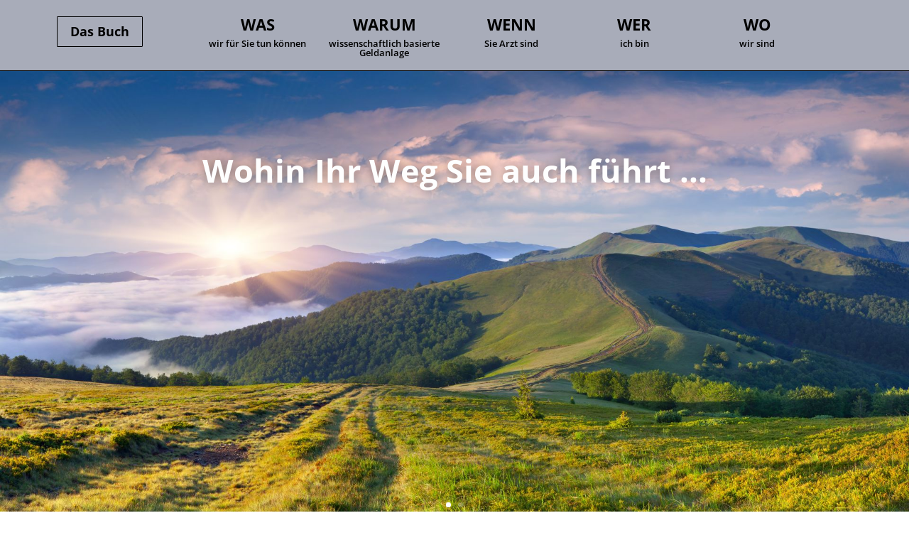

--- FILE ---
content_type: text/css
request_url: https://kanzlei-vermoegen.de/wp-content/et-cache/1/1/47/et-core-unified-deferred-47.min.css?ver=1764954898
body_size: 18253
content:
.et_pb_section_2.et_pb_section,.et_pb_section_5.et_pb_section{padding-top:0px;padding-right:0px;padding-bottom:0px;padding-left:0px}.et_pb_slide_0 .et_pb_container{text-align:center;padding-top:8%!important;padding-bottom:24%!important}.et_pb_slide_0{background-color:#ffffff}.et_pb_slider[data-active-slide="et_pb_slide_0"] .et-pb-slider-arrows .et-pb-arrow-prev,.et_pb_slider[data-active-slide="et_pb_slide_0"] .et-pb-slider-arrows .et-pb-arrow-next{color:#000000}.et_pb_slide_1 .et_pb_slide_description{text-align:center;padding-top:0%!important;padding-bottom:32%!important}.et_pb_slide_1{background-color:#000000}.et_pb_fullwidth_slider_0.et_pb_slider .et_pb_slide_description .et_pb_slide_title{font-weight:700;font-size:45px!important;color:#ffffff!important;text-shadow:0em 0em 0.3em rgba(0,0,0,0.4)}.et_pb_section_3{border-top-width:1px;border-top-color:#ffffff}.et_pb_section_3.et_pb_section{padding-top:28px;padding-right:0px;padding-bottom:142px;padding-left:0px;background-color:#000000!important}.et_pb_row_5.et_pb_row{padding-top:2px!important;padding-right:0px!important;padding-bottom:0px!important;padding-left:0px!important;padding-top:2px;padding-right:0px;padding-bottom:0px;padding-left:0px}.et_pb_blurb_8.et_pb_blurb .et_pb_module_header,.et_pb_blurb_8.et_pb_blurb .et_pb_module_header a,.et_pb_blurb_18.et_pb_blurb .et_pb_module_header,.et_pb_blurb_18.et_pb_blurb .et_pb_module_header a{font-weight:700;font-size:28px;color:#ffffff!important;line-height:1.5em;text-align:center}.et_pb_blurb_8.et_pb_blurb p{line-height:1em}.et_pb_blurb_8.et_pb_blurb{font-weight:700;font-size:18px;color:#ffffff!important;line-height:1em}.et_pb_blurb_8 .et_pb_blurb_content,.et_pb_blurb_11 .et_pb_blurb_content,.et_pb_blurb_17 .et_pb_blurb_content,.et_pb_blurb_18 .et_pb_blurb_content,.et_pb_blurb_19 .et_pb_blurb_content{max-width:1100px}.et_pb_image_2{max-width:51%;text-align:center}.et_pb_section_4.et_pb_section{padding-top:41px;padding-right:0px;padding-bottom:106px;padding-left:0px;background-color:rgba(80,183,163,0.51)!important}.et_pb_image_3{padding-top:160px;text-align:center}.et_pb_blurb_9.et_pb_blurb .et_pb_module_header,.et_pb_blurb_9.et_pb_blurb .et_pb_module_header a,.et_pb_blurb_14.et_pb_blurb .et_pb_module_header,.et_pb_blurb_14.et_pb_blurb .et_pb_module_header a{font-weight:700;color:#000000!important}.et_pb_blurb_9.et_pb_blurb,.et_pb_blurb_14.et_pb_blurb{color:#000000!important;padding-top:0px!important}.et_pb_blurb_10.et_pb_blurb .et_pb_module_header,.et_pb_blurb_10.et_pb_blurb .et_pb_module_header a{font-weight:700;font-size:28px;color:#000000!important;line-height:1.5em;text-align:center}.et_pb_blurb_10.et_pb_blurb p,.et_pb_blurb_12.et_pb_blurb p,.et_pb_blurb_13.et_pb_blurb p,.et_pb_blurb_15.et_pb_blurb p,.et_pb_blurb_19.et_pb_blurb p{line-height:1.5em}.et_pb_blurb_10.et_pb_blurb,.et_pb_blurb_12.et_pb_blurb,.et_pb_blurb_13.et_pb_blurb,.et_pb_blurb_15.et_pb_blurb{font-weight:600;font-size:18px;color:#000000!important;line-height:1.5em}.et_pb_row_7.et_pb_row{padding-top:33px!important;padding-right:0px!important;padding-bottom:0px!important;padding-left:0px!important;padding-top:33px;padding-right:0px;padding-bottom:0px;padding-left:0px}.et_pb_blurb_11.et_pb_blurb .et_pb_module_header,.et_pb_blurb_11.et_pb_blurb .et_pb_module_header a{font-weight:700;font-size:28px;color:#000000!important;text-align:center}.et_pb_blurb_11.et_pb_blurb{font-weight:600;font-size:20px;color:#000000!important}.et_pb_row_8.et_pb_row{padding-top:0px!important;padding-right:0px!important;padding-bottom:31.68px!important;padding-left:0px!important;padding-top:0px;padding-right:0px;padding-bottom:31.68px;padding-left:0px}.et_pb_blurb_12.et_pb_blurb .et_pb_module_header,.et_pb_blurb_12.et_pb_blurb .et_pb_module_header a,.et_pb_blurb_13.et_pb_blurb .et_pb_module_header,.et_pb_blurb_13.et_pb_blurb .et_pb_module_header a{font-weight:700;font-size:20px;color:#000000!important}.et_pb_image_4{mix-blend-mode:soft-light;backface-visibility:hidden;filter:hue-rotate(2deg) sepia(64%);padding-top:130px;text-align:center}html:not(.et_fb_edit_enabled) #et-fb-app .et_pb_image_4:hover{filter:hue-rotate(2deg) sepia(64%)}.et_pb_image_4:hover{mix-blend-mode:soft-light;backface-visibility:hidden}.et_pb_section_6.et_pb_section{padding-top:0px;padding-right:0px;padding-bottom:0px;padding-left:0px;background-color:rgba(100,107,130,0.56)!important}.et_pb_image_5{padding-top:40px;text-align:center}.et_pb_blurb_15.et_pb_blurb .et_pb_module_header,.et_pb_blurb_15.et_pb_blurb .et_pb_module_header a{font-weight:700;font-size:28px;color:#000000!important;line-height:2em;text-align:center}.et_pb_section_7.et_pb_section{padding-top:0px;padding-bottom:0px}.et_pb_row_10.et_pb_row{padding-bottom:0px!important;padding-bottom:0px}.et_pb_blurb_16.et_pb_blurb .et_pb_module_header,.et_pb_blurb_16.et_pb_blurb .et_pb_module_header a{font-weight:700;font-size:20px}.et_pb_row_11.et_pb_row,.et_pb_row_12.et_pb_row,.et_pb_row_13.et_pb_row,.et_pb_row_14.et_pb_row,.et_pb_row_15.et_pb_row{padding-top:0px!important;padding-bottom:0px!important;padding-top:0px;padding-bottom:0px}.et_pb_image_6{padding-top:84px;width:100%;text-align:center}.et_pb_image_7{text-align:center}.et_pb_image_8{padding-top:0px;padding-bottom:58px;width:75%;text-align:center}.et_pb_image_9{padding-top:32px;width:82%;text-align:center}.et_pb_image_10{padding-bottom:0px;width:80%;text-align:center}.et_pb_image_11{padding-top:32px;width:85%;text-align:center}.et_pb_image_12,.et_pb_image_18{padding-top:45px;width:90%;text-align:center}.et_pb_image_13{padding-top:60px;width:90%;text-align:center}.et_pb_image_14{width:45%;text-align:center}.et_pb_row_14{min-height:259px}.et_pb_image_15{width:90%;text-align:center}.et_pb_image_16{padding-top:35px;width:90%;text-align:center}.et_pb_image_17{padding-top:30px;width:75%;text-align:center}.et_pb_row_15{min-height:220px}.et_pb_image_19{width:85%;text-align:center}.et_pb_image_20{padding-top:10px;width:90%;text-align:center}.et_pb_section_8.et_pb_section{padding-top:29px;padding-right:0px;padding-bottom:40px;padding-left:0px;background-color:rgba(100,107,130,0.56)!important}.et_pb_row_16.et_pb_row,.et_pb_row_20.et_pb_row,.et_pb_row_21.et_pb_row{padding-top:0px!important;padding-right:0px!important;padding-bottom:0px!important;padding-left:0px!important;padding-top:0px;padding-right:0px;padding-bottom:0px;padding-left:0px}.et_pb_blurb_17.et_pb_blurb .et_pb_module_header,.et_pb_blurb_17.et_pb_blurb .et_pb_module_header a{font-weight:700;font-size:24px;color:#000000!important;line-height:1.2em;text-align:center}.et_pb_blurb_17.et_pb_blurb{font-weight:700;font-size:24px;color:#000000!important}.et_pb_section_9.et_pb_section{padding-top:20px;padding-bottom:0px;background-color:#000000!important}.et_pb_row_17.et_pb_row{padding-top:12px!important;padding-right:0px!important;padding-bottom:0px!important;padding-left:0px!important;padding-top:12px;padding-right:0px;padding-bottom:0px;padding-left:0px}.et_pb_blurb_18.et_pb_blurb{font-weight:600;font-size:20px;color:#ffffff!important;padding-right:55px!important}.et_pb_row_18.et_pb_row{padding-bottom:5px!important;margin-right:65px!important;padding-bottom:5px}.et_pb_blurb_19.et_pb_blurb .et_pb_module_header,.et_pb_blurb_19.et_pb_blurb .et_pb_module_header a{font-weight:600;color:#ffffff!important}.et_pb_blurb_19.et_pb_blurb{font-weight:600;font-size:16px;color:#ffffff!important;letter-spacing:1px;line-height:1.5em;margin-left:-3px!important}.et_pb_blurb_19 .et-pb-icon{color:#e02b20;font-family:ETmodules!important;font-weight:400!important}.et_pb_map_0>.et_pb_map{height:358px;min-height:80px}.et_pb_map_0{padding-right:10px;padding-bottom:5px;padding-left:0px;margin-right:30px!important;margin-bottom:9px!important;max-width:90%}.et_pb_section_10.et_pb_section,.et_pb_section_11.et_pb_section{padding-top:0px;padding-right:0px;padding-bottom:0px;padding-left:0px;background-color:#000000!important}.et_pb_row_19.et_pb_row{padding-top:11px!important;padding-right:0px!important;padding-bottom:0px!important;padding-left:0px!important;padding-top:11px;padding-right:0px;padding-bottom:0px;padding-left:0px}.et_pb_image_21{margin-left:30px!important;text-align:right;margin-right:0}.et_pb_image_22{padding-left:0px;margin-left:155px!important;text-align:center}.et_pb_image_23{margin-left:30px!important;text-align:center}.et_pb_image_24{margin-top:4px!important;margin-left:30px!important;text-align:left;margin-left:0}.et_pb_code_0{margin-bottom:-18px!important}.et_pb_blurb_20.et_pb_blurb .et_pb_module_header,.et_pb_blurb_20.et_pb_blurb .et_pb_module_header a{font-weight:600}.et_pb_blurb_20.et_pb_blurb{font-weight:600;font-size:16px;color:#ffffff!important;margin-top:8px!important;margin-left:84px!important}.et_pb_button_1_wrapper .et_pb_button_1,.et_pb_button_1_wrapper .et_pb_button_1:hover{padding-right:0px!important}.et_pb_button_1_wrapper{margin-right:0px!important;margin-left:-60px!important}body #page-container .et_pb_section .et_pb_button_1,body #page-container .et_pb_section .et_pb_button_2{color:#ffffff!important;border-color:#000000;font-size:16px;font-weight:600!important}body #page-container .et_pb_section .et_pb_button_1:after,body #page-container .et_pb_section .et_pb_button_2:after{font-size:1.6em}body.et_button_custom_icon #page-container .et_pb_button_1:after,body.et_button_custom_icon #page-container .et_pb_button_2:after{font-size:16px}.et_pb_button_1,.et_pb_button_1:after,.et_pb_button_2,.et_pb_button_2:after{transition:all 300ms ease 0ms}.et_pb_button_2_wrapper{margin-right:0px!important;margin-left:-164px!important}div.et_pb_section.et_pb_section_12{background-image:url(https://kanzlei-vermoegen.de/wp-content/uploads/2018/01/Geldanlage-Freiburg.jpg)!important}.et_pb_section_12.et_pb_section{padding-top:39px;padding-right:0px;padding-bottom:63.52px;padding-left:0px}.et_pb_blurb_21.et_pb_blurb .et_pb_module_header,.et_pb_blurb_21.et_pb_blurb .et_pb_module_header a,.et_pb_blurb_22.et_pb_blurb .et_pb_module_header,.et_pb_blurb_22.et_pb_blurb .et_pb_module_header a{font-weight:600;color:#000000!important}.et_pb_blurb_21.et_pb_blurb,.et_pb_blurb_22.et_pb_blurb{font-weight:600;font-size:16px;color:#000000!important;background-color:rgba(188,188,188,0.7)}.et_pb_blurb_21 .et_pb_blurb_content,.et_pb_blurb_22 .et_pb_blurb_content{max-width:700px}.et_pb_slider .et_pb_slide_0.et_pb_slide .et_pb_slide_description .et_pb_slide_title{font-weight:700!important}.et_pb_slider.et_pb_module .et_pb_slide_0.et_pb_slide .et_pb_slide_description .et_pb_slide_content{font-weight:600!important;font-size:29px!important}.et_pb_slider .et_pb_slide_0{background-image:url(https://kanzlei-vermoegen.de/wp-content/uploads/2018/01/Finanzplanung.jpg);background-color:#ffffff}.et_pb_slider .et_pb_slide_0 .et_pb_slide_description,.et_pb_slider_fullwidth_off .et_pb_slide_0 .et_pb_slide_description{padding-top:0px!important}.et_pb_slider .et_pb_slide_1.et_pb_slide .et_pb_slide_description .et_pb_slide_title{font-weight:700!important;text-align:center!important}.et_pb_slider.et_pb_module .et_pb_slide_1.et_pb_slide .et_pb_slide_description .et_pb_slide_content{font-weight:600!important;font-size:28px!important;color:#ffffff!important}.et_pb_slider .et_pb_slide_1{background-size:contain;background-image:url(https://kanzlei-vermoegen.de/wp-content/uploads/2018/01/Vermögensverwaltung.png);background-color:#000000}.et_pb_column_35{padding-right:0px;padding-left:0px}.et_pb_map_0.et_pb_module{margin-left:auto!important;margin-right:0px!important}@media only screen and (min-width:981px){.et_pb_row_5,body #page-container .et-db #et-boc .et-l .et_pb_row_5.et_pb_row,body.et_pb_pagebuilder_layout.single #page-container #et-boc .et-l .et_pb_row_5.et_pb_row,body.et_pb_pagebuilder_layout.single.et_full_width_page #page-container #et-boc .et-l .et_pb_row_5.et_pb_row,.et_pb_row_18,body #page-container .et-db #et-boc .et-l .et_pb_row_18.et_pb_row,body.et_pb_pagebuilder_layout.single #page-container #et-boc .et-l .et_pb_row_18.et_pb_row,body.et_pb_pagebuilder_layout.single.et_full_width_page #page-container #et-boc .et-l .et_pb_row_18.et_pb_row,.et_pb_row_20,body #page-container .et-db #et-boc .et-l .et_pb_row_20.et_pb_row,body.et_pb_pagebuilder_layout.single #page-container #et-boc .et-l .et_pb_row_20.et_pb_row,body.et_pb_pagebuilder_layout.single.et_full_width_page #page-container #et-boc .et-l .et_pb_row_20.et_pb_row,.et_pb_row_21,body #page-container .et-db #et-boc .et-l .et_pb_row_21.et_pb_row,body.et_pb_pagebuilder_layout.single #page-container #et-boc .et-l .et_pb_row_21.et_pb_row,body.et_pb_pagebuilder_layout.single.et_full_width_page #page-container #et-boc .et-l .et_pb_row_21.et_pb_row{width:89%;max-width:89%}}@media only screen and (max-width:980px){.et_pb_section_3{border-top-width:1px;border-top-color:#ffffff}.et_pb_row_5,body #page-container .et-db #et-boc .et-l .et_pb_row_5.et_pb_row,body.et_pb_pagebuilder_layout.single #page-container #et-boc .et-l .et_pb_row_5.et_pb_row,body.et_pb_pagebuilder_layout.single.et_full_width_page #page-container #et-boc .et-l .et_pb_row_5.et_pb_row,.et_pb_row_18,body #page-container .et-db #et-boc .et-l .et_pb_row_18.et_pb_row,body.et_pb_pagebuilder_layout.single #page-container #et-boc .et-l .et_pb_row_18.et_pb_row,body.et_pb_pagebuilder_layout.single.et_full_width_page #page-container #et-boc .et-l .et_pb_row_18.et_pb_row,.et_pb_row_20,body #page-container .et-db #et-boc .et-l .et_pb_row_20.et_pb_row,body.et_pb_pagebuilder_layout.single #page-container #et-boc .et-l .et_pb_row_20.et_pb_row,body.et_pb_pagebuilder_layout.single.et_full_width_page #page-container #et-boc .et-l .et_pb_row_20.et_pb_row,.et_pb_row_21,body #page-container .et-db #et-boc .et-l .et_pb_row_21.et_pb_row,body.et_pb_pagebuilder_layout.single #page-container #et-boc .et-l .et_pb_row_21.et_pb_row,body.et_pb_pagebuilder_layout.single.et_full_width_page #page-container #et-boc .et-l .et_pb_row_21.et_pb_row{width:80%;max-width:80%}.et_pb_blurb_8.et_pb_blurb{font-size:12px}.et_pb_image_2 .et_pb_image_wrap img,.et_pb_image_3 .et_pb_image_wrap img,.et_pb_image_4 .et_pb_image_wrap img,.et_pb_image_5 .et_pb_image_wrap img,.et_pb_image_6 .et_pb_image_wrap img,.et_pb_image_7 .et_pb_image_wrap img,.et_pb_image_8 .et_pb_image_wrap img,.et_pb_image_9 .et_pb_image_wrap img,.et_pb_image_10 .et_pb_image_wrap img,.et_pb_image_11 .et_pb_image_wrap img,.et_pb_image_12 .et_pb_image_wrap img,.et_pb_image_13 .et_pb_image_wrap img,.et_pb_image_14 .et_pb_image_wrap img,.et_pb_image_15 .et_pb_image_wrap img,.et_pb_image_16 .et_pb_image_wrap img,.et_pb_image_17 .et_pb_image_wrap img,.et_pb_image_18 .et_pb_image_wrap img,.et_pb_image_19 .et_pb_image_wrap img,.et_pb_image_20 .et_pb_image_wrap img,.et_pb_image_21 .et_pb_image_wrap img,.et_pb_image_22 .et_pb_image_wrap img,.et_pb_image_23 .et_pb_image_wrap img,.et_pb_image_24 .et_pb_image_wrap img{width:auto}.et_pb_row_18.et_pb_row{margin-right:120px!important}.et_pb_map_0{margin-right:0px!important;margin-left:0px!important}.et_pb_image_21{text-align:center;margin-left:auto;margin-right:auto}.et_pb_image_22{margin-right:50px!important;margin-left:0px!important}.et_pb_image_24{margin-right:39px!important;margin-left:0px!important;text-align:center;margin-left:auto;margin-right:auto}.et_pb_blurb_20.et_pb_blurb{margin-left:70px!important}.et_pb_button_1_wrapper{margin-left:10px!important}body #page-container .et_pb_section .et_pb_button_1:after,body #page-container .et_pb_section .et_pb_button_2:after{display:inline-block;opacity:0}body #page-container .et_pb_section .et_pb_button_1:hover:after,body #page-container .et_pb_section .et_pb_button_2:hover:after{opacity:1}.et_pb_button_2_wrapper{margin-left:-37px!important}.et_pb_slider .et_pb_slide_0.et_pb_slide .et_pb_slide_description .et_pb_slide_title,.et_pb_slider .et_pb_slide_1.et_pb_slide .et_pb_slide_description .et_pb_slide_title{font-size:25px!important}}@media only screen and (max-width:767px){.et_pb_section_3{border-top-width:1px;border-top-color:#ffffff}.et_pb_blurb_8.et_pb_blurb{font-size:12px}.et_pb_image_2 .et_pb_image_wrap img,.et_pb_image_3 .et_pb_image_wrap img,.et_pb_image_4 .et_pb_image_wrap img,.et_pb_image_5 .et_pb_image_wrap img,.et_pb_image_6 .et_pb_image_wrap img,.et_pb_image_7 .et_pb_image_wrap img,.et_pb_image_8 .et_pb_image_wrap img,.et_pb_image_9 .et_pb_image_wrap img,.et_pb_image_10 .et_pb_image_wrap img,.et_pb_image_11 .et_pb_image_wrap img,.et_pb_image_12 .et_pb_image_wrap img,.et_pb_image_13 .et_pb_image_wrap img,.et_pb_image_14 .et_pb_image_wrap img,.et_pb_image_15 .et_pb_image_wrap img,.et_pb_image_16 .et_pb_image_wrap img,.et_pb_image_17 .et_pb_image_wrap img,.et_pb_image_18 .et_pb_image_wrap img,.et_pb_image_19 .et_pb_image_wrap img,.et_pb_image_20 .et_pb_image_wrap img,.et_pb_image_21 .et_pb_image_wrap img,.et_pb_image_22 .et_pb_image_wrap img,.et_pb_image_23 .et_pb_image_wrap img,.et_pb_image_24 .et_pb_image_wrap img{width:auto}.et_pb_row_18.et_pb_row{margin-right:54px!important}.et_pb_blurb_19.et_pb_blurb{max-width:60%}.et_pb_blurb_19 .et_pb_blurb_content{max-width:1100px}.et_pb_map_0,.et_pb_image_22{margin-right:0px!important;margin-left:0px!important}.et_pb_image_21,.et_pb_image_23{margin-left:0px!important}.et_pb_image_24{margin-right:0px!important;margin-left:12px!important}.et_pb_blurb_20.et_pb_blurb .et_pb_module_header,.et_pb_blurb_20.et_pb_blurb .et_pb_module_header a{font-size:18px}.et_pb_blurb_20.et_pb_blurb{font-size:9px;margin-left:20px!important}.et_pb_button_1_wrapper{margin-left:-1px!important}body #page-container .et_pb_section .et_pb_button_1,body #page-container .et_pb_section .et_pb_button_2{font-size:9px!important}body #page-container .et_pb_section .et_pb_button_1:after,body #page-container .et_pb_section .et_pb_button_2:after{display:inline-block;opacity:0;font-size:1.6em}body #page-container .et_pb_section .et_pb_button_1:hover:after,body #page-container .et_pb_section .et_pb_button_2:hover:after{opacity:1}body.et_button_custom_icon #page-container .et_pb_button_1:after,body.et_button_custom_icon #page-container .et_pb_button_2:after{font-size:9px}.et_pb_button_2_wrapper .et_pb_button_2,.et_pb_button_2_wrapper .et_pb_button_2:hover{padding-left:0px!important}.et_pb_button_2_wrapper{margin-left:19px!important}.et_pb_slider .et_pb_slide_0.et_pb_slide .et_pb_slide_description .et_pb_slide_title,.et_pb_slider .et_pb_slide_1.et_pb_slide .et_pb_slide_description .et_pb_slide_title{font-size:25px!important}}